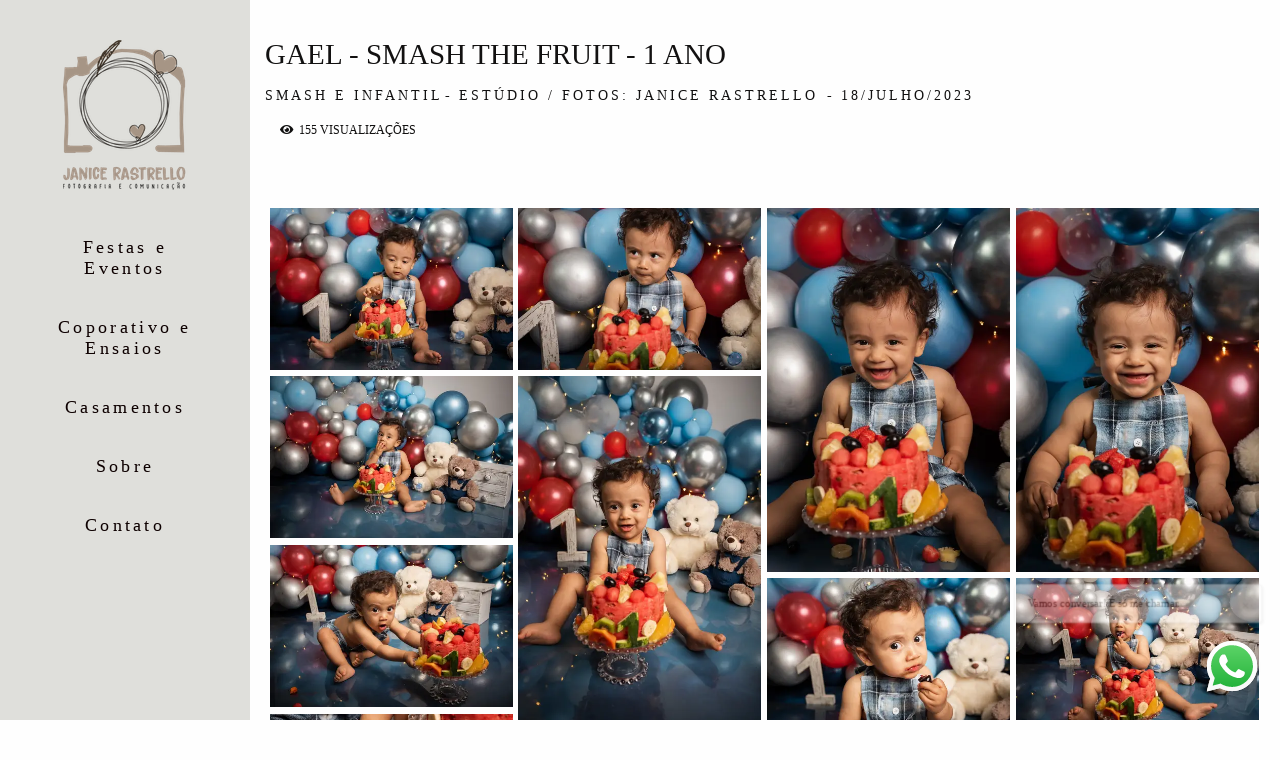

--- FILE ---
content_type: text/html; charset=utf-8
request_url: https://www.janicerastrello.com.br/portfolio/smash/1212755-12
body_size: 6192
content:
<!DOCTYPE html>
<html lang="pt-BR">

<head>
  <title>Smash e Infantil - Gael - Smash the fruit - 1 ano - Estúdio / Fotos: Janice Rastrello </title>
  <meta charset="UTF-8">
  <meta name="description" content="">
  <meta name="keywords" content=",janicerastrello ,janicerastrellofotografia,ensaiogestante,ensaioinfantil,festainfantil,casamento,buffetsonhocolorido,colégioaldeiadospandavas,aldeiadospandavas,smashthecake,smashthefruit,ensaiopetsorocaba,petsorocaba,fotosorocaba,fotopirituba,fotografazonaoeste,fotografasorocaba">
  <meta name="author" content="">
  <meta property="og:title" content="Smash e Infantil - Gael - Smash the fruit - 1 ano - Estúdio / Fotos: Janice Rastrello ">
  <meta property="og:description" content="">
  <meta property="og:type" content="article">
  <meta property="og:url" content="https://www.janicerastrello.com.br/portfolio/smash/1212755-12">
  <meta property="og:image" itemprop="image" content="https://alfred.alboompro.com/crop/width/600/height/400/mode/jpeg/quality/70/url/storage.alboom.ninja/sites/7387/albuns/1212755/jan_6415.jpg?t=1689693211">
  <meta property="og:image:type" content="image/jpeg">
  <meta property="og:image:width" content="600">
  <meta property="og:image:height" content="400">
  <meta name="viewport" content="width=device-width, initial-scale=1.0, user-scalable=yes">
  <meta name="mobile-web-app-capable" content="yes">

  
      <!-- Canonical URL -->
    <link rel="canonical" href="https://www.janicerastrello.com.br/portfolio/smash-e-infantil/1212755-12">
  
  <link rel="shortcut icon" type="image/png" href="https://storage.alboom.ninja/sites/7387/img/logo.png?t=1531261843" />  
      <link rel="stylesheet" href="https://bifrost.alboompro.com/static/boom-v3/themes/6/dist/css/main.min.css?v=2.8.594" id="cssPath">
          <link rel="stylesheet" href="https://bifrost.alboompro.com/static/boom-v3/assets/vendors/font-awesome/5.15.4/css/all.min.css?v=2.8.594">
  
  <style type="text/css">.boom-button{
  border:1px solid;
}
/* TRANSITIONS HOVER */
.cp__title, .cp__additional, .cp--album-preview,.cst__item{
  transition: .5s !important;
  transition-delay: .2s !important;
}
.cp--album-preview .content-status .cst__item{
  transform: translateY(20px);
}
.cp--post-preview .cp__container{
  padding: 40px;
}
/*CONTENT_PREVIEW*/
.cs--content-preview .cs__content{
  padding:0;
}

.cp__title{
  font-size: 1.5rem;
}

/* GRID FULL 3 */

.content-preview{
  width: calc(33.33% - 5px);
  margin: 0px 7px 14px;
  padding: 0;
  margin-bottom: 7px !important;
}
.content-preview:nth-child(3n-2){
  margin-left: 0;
  margin-right: 0;
}
.content-preview:nth-child(3n-3){
  margin-left: 0;
  margin-right: 0;
}

@media screen and (max-width:1024px){
  .content-preview{
    width: calc(50% - 15px);
    margin: 0px 7.5px 20px;
    padding: 0;
  }
  .content-preview:nth-child(odd){
    margin-right: 7.5px;
    margin-left:7.5px;
  }
  .content-preview:nth-child(even){
    margin-right:7.5px;
    margin-left:7.5px;
  }
  .cs__title{
    margin-left:7.5px;
  }
  .cs--most-viewed .cp--album-preview:nth-child(3),
  .cs--last-posts .cp--post-preview:nth-child(3){
    display:none;
  }
}
@media screen and (max-width:767px){
  .content-preview{
    width: calc(100% - 15px);
    margin: 0px 7.5px 20px;
    padding: 0;
  }
  .cs__title{
    margin-left:7.5px;
  }
  .cs--most-viewed .cp--album-preview:nth-child(3),
  .cs--last-posts .cp--post-preview:nth-child(3){
    display:none;
  }
}
/*ABOUT*/
.mc--contact .page-cover .container,
.mc--about .page-cover .container{
  padding: 40px 40px 0px;
}
/*CONTACT*/
.mc--contact .asc__header .as__additional{
  line-height: 2.5em;
}
/*LIGHTBOX*/
#swipebox-close{
  top: 10px;
  right: 40px;
}
#swipebox-close:after,#swipebox-close:before{
  content: ' ';
  display: block;
  border: solid #FFF;
  border-width: 0 2px 0px 0;
  height: 36px;
  width: 2px;
  position: absolute;
  top: 50%;
  right: 50%;
}
#swipebox-close:after{
  transform: rotate(45deg) translate(0px,0px);
}
#swipebox-close:before{
  transform: rotate(-45deg) translate(0px,1px);
}
@media (max-width:767px){
  #swipebox-prev,#swipebox-next{
    display:none;
  }
}

/*MOBILE*/
@media screen and (max-width:767px){
  .ac__header .additional-info .ai__item{
    display:inline-block;
    margin-bottom:20px;
  }
}

Cores elementos Blog V2.txt
/*Cores elementos Blog V2*/

.post-v2 .date-categories .publish-date, .post-v2 .date-categories .category-item {
  color: currentColor;
}
.post-v2 .icon-info-container .icon-info .icon {
  color: currentColor;
}
.post-v2 .icon-info-container .icon-info .info {
    color: currentColor;
}

.post-v2 .share-floating-bar .share-options--title {
    color: currentColor;
}

.post-v2 .date-categories>:not(:first-child)::before {
    background: currentColor;
}

.post-v2 .icon-info-container .icon-info .icon.like-icon > svg > path {
  fill: currentColor;
}

.blog-list-posts-container .list-post-item .list-post-item-text .list-post-info-container .list-post-icon-info .list-post-icon {
  color:currentColor;
}

.blog-list-posts-container .list-post-item .list-post-item-text .list-post-info-container .list-post-icon-info .list-post-info {
  color: currentColor;
}

.blog-list-posts-container .list-post-item .list-post-item-text .list-post-info-container .list-post-icon-info .list-post-icon{
  color: currentColor;
}

.blog-list-posts-container .list-post-item .list-post-item-text .list-post-info-container .list-post-icon-info .list-post-icon > svg > path {
  fill: currentColor;
}

.blog-list-posts-container .list-post-item .list-post-item-text .list-post-item-show-date {
    color: currentColor;
}

/*fim cores elementos Blog v2*/

.date-categories {
    margin-bottom: 15px;
}

.post-v2 {
    padding: 35px 0;
}

.cp--post-preview .cst__item .fa {
    color: currentColor;
}a.cm__item[title='Pet'] {
  display: none;
}.boom-button, .cp__alboom-type{background-color:rgba(231, 220, 220, 1);border-radius:2px;font-family:'Amaranth';}
.boom-button, .cp__alboom-type, body .cp__alboom-type:hover{border-color:rgba(13, 1, 1, 0);color:rgba(15, 1, 1, 1);}
.boom-button:hover{background-color:rgba(0, 0, 0, 0.3);border-color:rgba(0, 0, 0, 0);color:rgba(255, 255, 255, 1);}
.mhm__item{color:rgba(14, 1, 1, 1);}
.mhm__item:hover{color:rgba(162, 117, 15, 0.58);}
.main-header{background-color:rgba(201, 201, 194, 0.59);}
html, body, .contact-input{color:rgba(18, 17, 17, 1);}
.cs__title{color:rgba(241, 232, 232, 1);font-family:'Amaranth';}
.fr-view a{color:rgba(235, 171, 29, 1);}
.fr-view a:hover{color:rgba(235, 171, 29, 1);}
.footer{background-color:rgba(251, 247, 247, 1);color:rgba(8, 7, 7, 1);}
.footer .boom-button, .footer .cp__alboom-type{background-color:rgba(217, 206, 206, 1);border-color:rgba(212, 212, 212, 0);color:rgba(5, 0, 0, 1);}
.footer .boom-button:hover, .footer .cp__alboom-type:hover{background-color:rgba(237, 177, 62, 1);color:rgba(13, 1, 1, 1);}
body{background-color:rgba(254, 249, 249, 0.04);}
.mh__menu, .mhm__item{font-size:18px;letter-spacing:3.3px;}
.b__info .b__heading{font-size:45px;letter-spacing:1.1px;font-family:'Amaranth';}
.b__info .b__subtitle{font-size:21px;letter-spacing:2.2px;font-family:'Pompiere';}
h2.cs__title{font-size:20px;letter-spacing:2.4px;}
html, body{font-size:14px;font-family:'Amaranth';}
body:not(.sidenav) .mhm__item{padding:10px 9px;}
body.sidenav .mhm__item{padding-top:9px;padding-bottom:9px;}
.mh__logo figure img{max-width:100%;max-height:100%;}
.b__info{color:rgba(247, 240, 240, 1);}
.bs--grid .b__container{margin:4px;width:calc(25% - 8px);}
.mh__menu{font-family:'PatrickHandSC';}
body.fullscreen:not(.page-home):not(.sidenav) .main-header{background-color:rgba(201, 201, 194, 0.31);}
.nav-drawer .ndc__item:hover{color:rgb(162, 117, 15);}
.content-preview:hover .cp__thumbnail:before{background-color:rgba(254, 249, 249, .8);}</style>
  


  
  
  
  
  
  <script>
    window.templateId = 6  </script>
</head>

<body ontouchstart="" class="page-album sidenav fullscreen fullscreen-mobile 
  ">
  
  <div class="menu-container
    sidenav" id="menuContainer">

    <header class="main-header sidenav mh--a-center" id="mainHeader">

      <div class="container">
        <a href="/" class="mh__logo" title="Página inicial de Janice Rastrello">
          <figure>
            <img src="https://alfred.alboompro.com/resize/width/370/height/150/quality/99/url/storage.alboom.ninja/sites/7387/img/logo/logo_janice_rastrello_png_-_sem_fundo.png?t=1567203814" alt="Janice Rastrello" class=" accelerated">
          </figure>
        </a>
        <nav class="mh__menu mh__menu-separator-none" id="mainMenu">

          
              <a href="/portfolio2"  class="mhm__item">
                Festas e Eventos               </a>

            
              <a href="/portfolio"  class="mhm__item">
                Coporativo e Ensaios              </a>

            
              <a href="/galerias"  class="mhm__item">
                Casamentos              </a>

            
              <a href="/sobre"  class="mhm__item">
                Sobre              </a>

            
              <a href="/contato"  class="mhm__item">
                Contato              </a>

                    </nav>
      </div>
    </header>

    <nav class="nav-drawer 
      light-dark" id="navDrawer">
      <a href="/" class="nd__logo" title="Página inicial de Janice Rastrello">'
        <figure>
          <img src="https://storage.alboom.ninja/sites/7387/img/logo/logo_janice_rastrello_png_-_sem_fundo.png?t=1567203814" alt="Logotipo de Janice Rastrello">
        </figure>
      </a>
      <div class="nd__content">

        
            <a href="/portfolio2"  class="ndc__item mhm__item">
              Festas e Eventos             </a>

          
            <a href="/portfolio"  class="ndc__item mhm__item">
              Coporativo e Ensaios            </a>

          
            <a href="/galerias"  class="ndc__item mhm__item">
              Casamentos            </a>

          
            <a href="/sobre"  class="ndc__item mhm__item">
              Sobre            </a>

          
            <a href="/contato"  class="ndc__item mhm__item">
              Contato            </a>

          
      </div>

      <div class="nd__social light-dark">
        <ul class="nds-list">
                      <li class="ndsl__item mhm__item">
              <a href="https://facebook.com/janicerastrellofotografiaecomunicacao" target="_blank" title="Facebook de Janice Rastrello">
                <i class="fab fa-facebook-f"></i>
              </a>
            </li>
                                <li class="ndsl__item mhm__item">
              <a href="https://instagram.com/janicerastrellofotografia" target="_blank" title="Instagram de Janice Rastrello">
                <i class="fab fa-instagram"></i>
              </a>
            </li>
                  </ul>
      </div>
    </nav>

    <a href="#" id="nav-hamburguer" class="nd__button no-link
        light-dark" data-toggle-class="js-fixed" data-toggle-target="menuContainer">
      <i class="ndb__icon top"></i>
      <i class="ndb__icon middle"></i>
      <i class="ndb__icon bottom"></i>
    </a>

  </div>

<main class="main-content mc--album  mc--album-grid mc--album-default" id="albumPage">

      <figure class="post-cover">
      <div class="container">
        <div class="ip__background" style="background-image: url('https://storage.alboom.ninja/sites/7387/albuns/1212755/jan_6415.jpg?t=1689693211');"></div>
        <picture>
          <source srcset="https://alfred.alboompro.com/resize/width/2400/quality/70/url/storage.alboom.ninja/sites/7387/albuns/1212755/jan_6415.jpg?t=1689693211" media="(-webkit-min-device-pixel-ratio: 2) and (min-width: 1025px)">
          <img src="https://storage.alboom.ninja/sites/7387/albuns/1212755/jan_6415.jpg?t=1689693211" alt="" class="ip__fallback">
        </picture>
      </div>
    </figure>
  
  <article class="article-content ">
    <div class="container">
      <div id="albumTextContent" class="ac__header-center">
        <header id="albumPageHeader" class="ac__header">
          <div class="additional-info">
            <h3 class="ai__item ai--category">Smash e Infantil</h3>
            <h3 class="ai__item ai--local">Estúdio / Fotos: Janice Rastrello </h3>
                          <time class="ai__item ai--date" pubdate datetime="2023-07-18">18/Julho/2023</time>
                      </div>
          <h1 class="ac__title">Gael - Smash the fruit - 1 ano</h1>
          <div class="social-info" data-album-id="1212755">
                          <span class="si__item si__item-views">
                <i class="fa fa-eye"></i>
                <span class="album_views_update">154</span> visualizações              </span>
            
                      </div>
        </header>
        <div id="albumPageDescription" class="ac__content fr-view">
          <p></p>
                  </div>
      </div>

                <ul class="ac__grid">
                          <li class="acg__item">
                <a href="https://storage.alboom.ninja/sites/7387/albuns/1212755/jan_6415.jpg?t=1689693211" class="acgi__link no-link" data-retina="https://alfred.alboompro.com/resize/width/1200/scale/2/quality/70/url/storage.alboom.ninja/sites/7387/albuns/1212755/jan_6415.jpg?t=1689693211" data-slb-is-embed="false" data-width="1200" data-height="801">
                  <img src="[data-uri]" data-original="https://alfred.alboompro.com/resize/width/480/height/720/quality/70/url/storage.alboom.ninja/sites/7387/albuns/1212755/jan_6415.jpg?t=1689693211" alt="'">
                </a>
                                  <div class="social-actions grid">
                    <ul class="sa__list">
                      <li class="sal__item sali--like">
                        <a href="#" class="no-link like" data-id="39001521" data-id-album="1212755" title="Obrigado!"><i class="fa fa-heart"></i></a>                      </li>
                      <li class="sal__item sali--facebook">
                        <a href="#" rel=nofollow onclick="window.open('https://www.facebook.com/dialog/feed?app_id=882466608465785&display=popup&caption=www.janicerastrello.com.br&link=https://www.janicerastrello.com.br/portfolio/smash/1212755-12&redirect_uri=https://api.alboom.com.br/facebook/close.php%3Fhttps%3A%2F%2Fwww.janicerastrello.com.br%2Fportfolio%2Fsmash%2F1212755-12&picture=https://storage.alboom.ninja/sites/7387/albuns/1212755/jan_6415.jpg?t=1689693211', 'facebook', 'width=700, height=400'); return false;" data-original-title="facebook" target="_blank" class="tooltip-like" data-toggle="tooltip" data-placement="left" title="Compartilhe!"><i class="fab fa-facebook-f"></i></a>
                      </li>
                      <li class="sal__item sali--pinterest">
                        <a onclick="window.open('https://pinterest.com/pin/create/button/?url=https://www.janicerastrello.com.br/portfolio/smash/1212755-12&amp;media=https://storage.alboom.ninja/sites/7387/albuns/1212755/jan_6415.jpg?t=1689693211&amp;description=')" target="_blank" class="tooltip-like" data-toggle="tooltip" data-placement="left" title="Pin it!" count-layout="none"><i class="fab fa-pinterest"></i></a>
                      </li>
                    </ul>
                  </div>
                              </li>
                          <li class="acg__item">
                <a href="https://storage.alboom.ninja/sites/7387/albuns/1212755/jan_6420.jpg?t=1689693211" class="acgi__link no-link" data-retina="https://alfred.alboompro.com/resize/width/1200/scale/2/quality/70/url/storage.alboom.ninja/sites/7387/albuns/1212755/jan_6420.jpg?t=1689693211" data-slb-is-embed="false" data-width="1200" data-height="801">
                  <img src="[data-uri]" data-original="https://alfred.alboompro.com/resize/width/480/height/720/quality/70/url/storage.alboom.ninja/sites/7387/albuns/1212755/jan_6420.jpg?t=1689693211" alt="'">
                </a>
                                  <div class="social-actions grid">
                    <ul class="sa__list">
                      <li class="sal__item sali--like">
                        <a href="#" class="no-link like" data-id="39001522" data-id-album="1212755" title="Obrigado!"><i class="fa fa-heart"></i></a>                      </li>
                      <li class="sal__item sali--facebook">
                        <a href="#" rel=nofollow onclick="window.open('https://www.facebook.com/dialog/feed?app_id=882466608465785&display=popup&caption=www.janicerastrello.com.br&link=https://www.janicerastrello.com.br/portfolio/smash/1212755-12&redirect_uri=https://api.alboom.com.br/facebook/close.php%3Fhttps%3A%2F%2Fwww.janicerastrello.com.br%2Fportfolio%2Fsmash%2F1212755-12&picture=https://storage.alboom.ninja/sites/7387/albuns/1212755/jan_6420.jpg?t=1689693211', 'facebook', 'width=700, height=400'); return false;" data-original-title="facebook" target="_blank" class="tooltip-like" data-toggle="tooltip" data-placement="left" title="Compartilhe!"><i class="fab fa-facebook-f"></i></a>
                      </li>
                      <li class="sal__item sali--pinterest">
                        <a onclick="window.open('https://pinterest.com/pin/create/button/?url=https://www.janicerastrello.com.br/portfolio/smash/1212755-12&amp;media=https://storage.alboom.ninja/sites/7387/albuns/1212755/jan_6420.jpg?t=1689693211&amp;description=')" target="_blank" class="tooltip-like" data-toggle="tooltip" data-placement="left" title="Pin it!" count-layout="none"><i class="fab fa-pinterest"></i></a>
                      </li>
                    </ul>
                  </div>
                              </li>
                          <li class="acg__item">
                <a href="https://storage.alboom.ninja/sites/7387/albuns/1212755/jan_6422.jpg?t=1689693211" class="acgi__link no-link" data-retina="https://alfred.alboompro.com/resize/width/1200/scale/2/quality/70/url/storage.alboom.ninja/sites/7387/albuns/1212755/jan_6422.jpg?t=1689693211" data-slb-is-embed="false" data-width="1200" data-height="1798">
                  <img src="[data-uri]" data-original="https://alfred.alboompro.com/resize/width/480/height/720/quality/70/url/storage.alboom.ninja/sites/7387/albuns/1212755/jan_6422.jpg?t=1689693211" alt="'">
                </a>
                                  <div class="social-actions grid">
                    <ul class="sa__list">
                      <li class="sal__item sali--like">
                        <a href="#" class="no-link like" data-id="39001523" data-id-album="1212755" title="Obrigado!"><i class="fa fa-heart"></i></a>                      </li>
                      <li class="sal__item sali--facebook">
                        <a href="#" rel=nofollow onclick="window.open('https://www.facebook.com/dialog/feed?app_id=882466608465785&display=popup&caption=www.janicerastrello.com.br&link=https://www.janicerastrello.com.br/portfolio/smash/1212755-12&redirect_uri=https://api.alboom.com.br/facebook/close.php%3Fhttps%3A%2F%2Fwww.janicerastrello.com.br%2Fportfolio%2Fsmash%2F1212755-12&picture=https://storage.alboom.ninja/sites/7387/albuns/1212755/jan_6422.jpg?t=1689693211', 'facebook', 'width=700, height=400'); return false;" data-original-title="facebook" target="_blank" class="tooltip-like" data-toggle="tooltip" data-placement="left" title="Compartilhe!"><i class="fab fa-facebook-f"></i></a>
                      </li>
                      <li class="sal__item sali--pinterest">
                        <a onclick="window.open('https://pinterest.com/pin/create/button/?url=https://www.janicerastrello.com.br/portfolio/smash/1212755-12&amp;media=https://storage.alboom.ninja/sites/7387/albuns/1212755/jan_6422.jpg?t=1689693211&amp;description=')" target="_blank" class="tooltip-like" data-toggle="tooltip" data-placement="left" title="Pin it!" count-layout="none"><i class="fab fa-pinterest"></i></a>
                      </li>
                    </ul>
                  </div>
                              </li>
                          <li class="acg__item">
                <a href="https://storage.alboom.ninja/sites/7387/albuns/1212755/jan_6428.jpg?t=1689693218" class="acgi__link no-link" data-retina="https://alfred.alboompro.com/resize/width/1200/scale/2/quality/70/url/storage.alboom.ninja/sites/7387/albuns/1212755/jan_6428.jpg?t=1689693218" data-slb-is-embed="false" data-width="1200" data-height="1798">
                  <img src="[data-uri]" data-original="https://alfred.alboompro.com/resize/width/480/height/720/quality/70/url/storage.alboom.ninja/sites/7387/albuns/1212755/jan_6428.jpg?t=1689693218" alt="'">
                </a>
                                  <div class="social-actions grid">
                    <ul class="sa__list">
                      <li class="sal__item sali--like">
                        <a href="#" class="no-link like" data-id="39001528" data-id-album="1212755" title="Obrigado!"><i class="fa fa-heart"></i></a>                      </li>
                      <li class="sal__item sali--facebook">
                        <a href="#" rel=nofollow onclick="window.open('https://www.facebook.com/dialog/feed?app_id=882466608465785&display=popup&caption=www.janicerastrello.com.br&link=https://www.janicerastrello.com.br/portfolio/smash/1212755-12&redirect_uri=https://api.alboom.com.br/facebook/close.php%3Fhttps%3A%2F%2Fwww.janicerastrello.com.br%2Fportfolio%2Fsmash%2F1212755-12&picture=https://storage.alboom.ninja/sites/7387/albuns/1212755/jan_6428.jpg?t=1689693218', 'facebook', 'width=700, height=400'); return false;" data-original-title="facebook" target="_blank" class="tooltip-like" data-toggle="tooltip" data-placement="left" title="Compartilhe!"><i class="fab fa-facebook-f"></i></a>
                      </li>
                      <li class="sal__item sali--pinterest">
                        <a onclick="window.open('https://pinterest.com/pin/create/button/?url=https://www.janicerastrello.com.br/portfolio/smash/1212755-12&amp;media=https://storage.alboom.ninja/sites/7387/albuns/1212755/jan_6428.jpg?t=1689693218&amp;description=')" target="_blank" class="tooltip-like" data-toggle="tooltip" data-placement="left" title="Pin it!" count-layout="none"><i class="fab fa-pinterest"></i></a>
                      </li>
                    </ul>
                  </div>
                              </li>
                          <li class="acg__item">
                <a href="https://storage.alboom.ninja/sites/7387/albuns/1212755/jan_6434.jpg?t=1689693217" class="acgi__link no-link" data-retina="https://alfred.alboompro.com/resize/width/1200/scale/2/quality/70/url/storage.alboom.ninja/sites/7387/albuns/1212755/jan_6434.jpg?t=1689693217" data-slb-is-embed="false" data-width="1200" data-height="801">
                  <img src="[data-uri]" data-original="https://alfred.alboompro.com/resize/width/480/height/720/quality/70/url/storage.alboom.ninja/sites/7387/albuns/1212755/jan_6434.jpg?t=1689693217" alt="'">
                </a>
                                  <div class="social-actions grid">
                    <ul class="sa__list">
                      <li class="sal__item sali--like">
                        <a href="#" class="no-link like" data-id="39001526" data-id-album="1212755" title="Obrigado!"><i class="fa fa-heart"></i></a>                      </li>
                      <li class="sal__item sali--facebook">
                        <a href="#" rel=nofollow onclick="window.open('https://www.facebook.com/dialog/feed?app_id=882466608465785&display=popup&caption=www.janicerastrello.com.br&link=https://www.janicerastrello.com.br/portfolio/smash/1212755-12&redirect_uri=https://api.alboom.com.br/facebook/close.php%3Fhttps%3A%2F%2Fwww.janicerastrello.com.br%2Fportfolio%2Fsmash%2F1212755-12&picture=https://storage.alboom.ninja/sites/7387/albuns/1212755/jan_6434.jpg?t=1689693217', 'facebook', 'width=700, height=400'); return false;" data-original-title="facebook" target="_blank" class="tooltip-like" data-toggle="tooltip" data-placement="left" title="Compartilhe!"><i class="fab fa-facebook-f"></i></a>
                      </li>
                      <li class="sal__item sali--pinterest">
                        <a onclick="window.open('https://pinterest.com/pin/create/button/?url=https://www.janicerastrello.com.br/portfolio/smash/1212755-12&amp;media=https://storage.alboom.ninja/sites/7387/albuns/1212755/jan_6434.jpg?t=1689693217&amp;description=')" target="_blank" class="tooltip-like" data-toggle="tooltip" data-placement="left" title="Pin it!" count-layout="none"><i class="fab fa-pinterest"></i></a>
                      </li>
                    </ul>
                  </div>
                              </li>
                          <li class="acg__item">
                <a href="https://storage.alboom.ninja/sites/7387/albuns/1212755/jan_6456.jpg?t=1689693223" class="acgi__link no-link" data-retina="https://alfred.alboompro.com/resize/width/1200/scale/2/quality/70/url/storage.alboom.ninja/sites/7387/albuns/1212755/jan_6456.jpg?t=1689693223" data-slb-is-embed="false" data-width="1200" data-height="1824">
                  <img src="[data-uri]" data-original="https://alfred.alboompro.com/resize/width/480/height/720/quality/70/url/storage.alboom.ninja/sites/7387/albuns/1212755/jan_6456.jpg?t=1689693223" alt="'">
                </a>
                                  <div class="social-actions grid">
                    <ul class="sa__list">
                      <li class="sal__item sali--like">
                        <a href="#" class="no-link like" data-id="39001531" data-id-album="1212755" title="Obrigado!"><i class="fa fa-heart"></i></a>                      </li>
                      <li class="sal__item sali--facebook">
                        <a href="#" rel=nofollow onclick="window.open('https://www.facebook.com/dialog/feed?app_id=882466608465785&display=popup&caption=www.janicerastrello.com.br&link=https://www.janicerastrello.com.br/portfolio/smash/1212755-12&redirect_uri=https://api.alboom.com.br/facebook/close.php%3Fhttps%3A%2F%2Fwww.janicerastrello.com.br%2Fportfolio%2Fsmash%2F1212755-12&picture=https://storage.alboom.ninja/sites/7387/albuns/1212755/jan_6456.jpg?t=1689693223', 'facebook', 'width=700, height=400'); return false;" data-original-title="facebook" target="_blank" class="tooltip-like" data-toggle="tooltip" data-placement="left" title="Compartilhe!"><i class="fab fa-facebook-f"></i></a>
                      </li>
                      <li class="sal__item sali--pinterest">
                        <a onclick="window.open('https://pinterest.com/pin/create/button/?url=https://www.janicerastrello.com.br/portfolio/smash/1212755-12&amp;media=https://storage.alboom.ninja/sites/7387/albuns/1212755/jan_6456.jpg?t=1689693223&amp;description=')" target="_blank" class="tooltip-like" data-toggle="tooltip" data-placement="left" title="Pin it!" count-layout="none"><i class="fab fa-pinterest"></i></a>
                      </li>
                    </ul>
                  </div>
                              </li>
                          <li class="acg__item">
                <a href="https://storage.alboom.ninja/sites/7387/albuns/1212755/jan_6464.jpg?t=1689693224" class="acgi__link no-link" data-retina="https://alfred.alboompro.com/resize/width/1200/scale/2/quality/70/url/storage.alboom.ninja/sites/7387/albuns/1212755/jan_6464.jpg?t=1689693224" data-slb-is-embed="false" data-width="1200" data-height="801">
                  <img src="[data-uri]" data-original="https://alfred.alboompro.com/resize/width/480/height/720/quality/70/url/storage.alboom.ninja/sites/7387/albuns/1212755/jan_6464.jpg?t=1689693224" alt="'">
                </a>
                                  <div class="social-actions grid">
                    <ul class="sa__list">
                      <li class="sal__item sali--like">
                        <a href="#" class="no-link like" data-id="39001533" data-id-album="1212755" title="Obrigado!"><i class="fa fa-heart"></i></a>                      </li>
                      <li class="sal__item sali--facebook">
                        <a href="#" rel=nofollow onclick="window.open('https://www.facebook.com/dialog/feed?app_id=882466608465785&display=popup&caption=www.janicerastrello.com.br&link=https://www.janicerastrello.com.br/portfolio/smash/1212755-12&redirect_uri=https://api.alboom.com.br/facebook/close.php%3Fhttps%3A%2F%2Fwww.janicerastrello.com.br%2Fportfolio%2Fsmash%2F1212755-12&picture=https://storage.alboom.ninja/sites/7387/albuns/1212755/jan_6464.jpg?t=1689693224', 'facebook', 'width=700, height=400'); return false;" data-original-title="facebook" target="_blank" class="tooltip-like" data-toggle="tooltip" data-placement="left" title="Compartilhe!"><i class="fab fa-facebook-f"></i></a>
                      </li>
                      <li class="sal__item sali--pinterest">
                        <a onclick="window.open('https://pinterest.com/pin/create/button/?url=https://www.janicerastrello.com.br/portfolio/smash/1212755-12&amp;media=https://storage.alboom.ninja/sites/7387/albuns/1212755/jan_6464.jpg?t=1689693224&amp;description=')" target="_blank" class="tooltip-like" data-toggle="tooltip" data-placement="left" title="Pin it!" count-layout="none"><i class="fab fa-pinterest"></i></a>
                      </li>
                    </ul>
                  </div>
                              </li>
                          <li class="acg__item">
                <a href="https://storage.alboom.ninja/sites/7387/albuns/1212755/jan_6467.jpg?t=1689693226" class="acgi__link no-link" data-retina="https://alfred.alboompro.com/resize/width/1200/scale/2/quality/70/url/storage.alboom.ninja/sites/7387/albuns/1212755/jan_6467.jpg?t=1689693226" data-slb-is-embed="false" data-width="1200" data-height="801">
                  <img src="[data-uri]" data-original="https://alfred.alboompro.com/resize/width/480/height/720/quality/70/url/storage.alboom.ninja/sites/7387/albuns/1212755/jan_6467.jpg?t=1689693226" alt="'">
                </a>
                                  <div class="social-actions grid">
                    <ul class="sa__list">
                      <li class="sal__item sali--like">
                        <a href="#" class="no-link like" data-id="39001535" data-id-album="1212755" title="Obrigado!"><i class="fa fa-heart"></i></a>                      </li>
                      <li class="sal__item sali--facebook">
                        <a href="#" rel=nofollow onclick="window.open('https://www.facebook.com/dialog/feed?app_id=882466608465785&display=popup&caption=www.janicerastrello.com.br&link=https://www.janicerastrello.com.br/portfolio/smash/1212755-12&redirect_uri=https://api.alboom.com.br/facebook/close.php%3Fhttps%3A%2F%2Fwww.janicerastrello.com.br%2Fportfolio%2Fsmash%2F1212755-12&picture=https://storage.alboom.ninja/sites/7387/albuns/1212755/jan_6467.jpg?t=1689693226', 'facebook', 'width=700, height=400'); return false;" data-original-title="facebook" target="_blank" class="tooltip-like" data-toggle="tooltip" data-placement="left" title="Compartilhe!"><i class="fab fa-facebook-f"></i></a>
                      </li>
                      <li class="sal__item sali--pinterest">
                        <a onclick="window.open('https://pinterest.com/pin/create/button/?url=https://www.janicerastrello.com.br/portfolio/smash/1212755-12&amp;media=https://storage.alboom.ninja/sites/7387/albuns/1212755/jan_6467.jpg?t=1689693226&amp;description=')" target="_blank" class="tooltip-like" data-toggle="tooltip" data-placement="left" title="Pin it!" count-layout="none"><i class="fab fa-pinterest"></i></a>
                      </li>
                    </ul>
                  </div>
                              </li>
                          <li class="acg__item">
                <a href="https://storage.alboom.ninja/sites/7387/albuns/1212755/jan_6474.jpg?t=1689693227" class="acgi__link no-link" data-retina="https://alfred.alboompro.com/resize/width/1200/scale/2/quality/70/url/storage.alboom.ninja/sites/7387/albuns/1212755/jan_6474.jpg?t=1689693227" data-slb-is-embed="false" data-width="1200" data-height="801">
                  <img src="[data-uri]" data-original="https://alfred.alboompro.com/resize/width/480/height/720/quality/70/url/storage.alboom.ninja/sites/7387/albuns/1212755/jan_6474.jpg?t=1689693227" alt="'">
                </a>
                                  <div class="social-actions grid">
                    <ul class="sa__list">
                      <li class="sal__item sali--like">
                        <a href="#" class="no-link like" data-id="39001536" data-id-album="1212755" title="Obrigado!"><i class="fa fa-heart"></i></a>                      </li>
                      <li class="sal__item sali--facebook">
                        <a href="#" rel=nofollow onclick="window.open('https://www.facebook.com/dialog/feed?app_id=882466608465785&display=popup&caption=www.janicerastrello.com.br&link=https://www.janicerastrello.com.br/portfolio/smash/1212755-12&redirect_uri=https://api.alboom.com.br/facebook/close.php%3Fhttps%3A%2F%2Fwww.janicerastrello.com.br%2Fportfolio%2Fsmash%2F1212755-12&picture=https://storage.alboom.ninja/sites/7387/albuns/1212755/jan_6474.jpg?t=1689693227', 'facebook', 'width=700, height=400'); return false;" data-original-title="facebook" target="_blank" class="tooltip-like" data-toggle="tooltip" data-placement="left" title="Compartilhe!"><i class="fab fa-facebook-f"></i></a>
                      </li>
                      <li class="sal__item sali--pinterest">
                        <a onclick="window.open('https://pinterest.com/pin/create/button/?url=https://www.janicerastrello.com.br/portfolio/smash/1212755-12&amp;media=https://storage.alboom.ninja/sites/7387/albuns/1212755/jan_6474.jpg?t=1689693227&amp;description=')" target="_blank" class="tooltip-like" data-toggle="tooltip" data-placement="left" title="Pin it!" count-layout="none"><i class="fab fa-pinterest"></i></a>
                      </li>
                    </ul>
                  </div>
                              </li>
                          <li class="acg__item">
                <a href="https://storage.alboom.ninja/sites/7387/albuns/1212755/jan_6484.jpg?t=1689693228" class="acgi__link no-link" data-retina="https://alfred.alboompro.com/resize/width/1200/scale/2/quality/70/url/storage.alboom.ninja/sites/7387/albuns/1212755/jan_6484.jpg?t=1689693228" data-slb-is-embed="false" data-width="1200" data-height="801">
                  <img src="[data-uri]" data-original="https://alfred.alboompro.com/resize/width/480/height/720/quality/70/url/storage.alboom.ninja/sites/7387/albuns/1212755/jan_6484.jpg?t=1689693228" alt="'">
                </a>
                                  <div class="social-actions grid">
                    <ul class="sa__list">
                      <li class="sal__item sali--like">
                        <a href="#" class="no-link like" data-id="39001538" data-id-album="1212755" title="Obrigado!"><i class="fa fa-heart"></i></a>                      </li>
                      <li class="sal__item sali--facebook">
                        <a href="#" rel=nofollow onclick="window.open('https://www.facebook.com/dialog/feed?app_id=882466608465785&display=popup&caption=www.janicerastrello.com.br&link=https://www.janicerastrello.com.br/portfolio/smash/1212755-12&redirect_uri=https://api.alboom.com.br/facebook/close.php%3Fhttps%3A%2F%2Fwww.janicerastrello.com.br%2Fportfolio%2Fsmash%2F1212755-12&picture=https://storage.alboom.ninja/sites/7387/albuns/1212755/jan_6484.jpg?t=1689693228', 'facebook', 'width=700, height=400'); return false;" data-original-title="facebook" target="_blank" class="tooltip-like" data-toggle="tooltip" data-placement="left" title="Compartilhe!"><i class="fab fa-facebook-f"></i></a>
                      </li>
                      <li class="sal__item sali--pinterest">
                        <a onclick="window.open('https://pinterest.com/pin/create/button/?url=https://www.janicerastrello.com.br/portfolio/smash/1212755-12&amp;media=https://storage.alboom.ninja/sites/7387/albuns/1212755/jan_6484.jpg?t=1689693228&amp;description=')" target="_blank" class="tooltip-like" data-toggle="tooltip" data-placement="left" title="Pin it!" count-layout="none"><i class="fab fa-pinterest"></i></a>
                      </li>
                    </ul>
                  </div>
                              </li>
                          <li class="acg__item">
                <a href="https://storage.alboom.ninja/sites/7387/albuns/1212755/jan_6490.jpg?t=1689693230" class="acgi__link no-link" data-retina="https://alfred.alboompro.com/resize/width/1200/scale/2/quality/70/url/storage.alboom.ninja/sites/7387/albuns/1212755/jan_6490.jpg?t=1689693230" data-slb-is-embed="false" data-width="1200" data-height="1798">
                  <img src="[data-uri]" data-original="https://alfred.alboompro.com/resize/width/480/height/720/quality/70/url/storage.alboom.ninja/sites/7387/albuns/1212755/jan_6490.jpg?t=1689693230" alt="'">
                </a>
                                  <div class="social-actions grid">
                    <ul class="sa__list">
                      <li class="sal__item sali--like">
                        <a href="#" class="no-link like" data-id="39001540" data-id-album="1212755" title="Obrigado!"><i class="fa fa-heart"></i></a>                      </li>
                      <li class="sal__item sali--facebook">
                        <a href="#" rel=nofollow onclick="window.open('https://www.facebook.com/dialog/feed?app_id=882466608465785&display=popup&caption=www.janicerastrello.com.br&link=https://www.janicerastrello.com.br/portfolio/smash/1212755-12&redirect_uri=https://api.alboom.com.br/facebook/close.php%3Fhttps%3A%2F%2Fwww.janicerastrello.com.br%2Fportfolio%2Fsmash%2F1212755-12&picture=https://storage.alboom.ninja/sites/7387/albuns/1212755/jan_6490.jpg?t=1689693230', 'facebook', 'width=700, height=400'); return false;" data-original-title="facebook" target="_blank" class="tooltip-like" data-toggle="tooltip" data-placement="left" title="Compartilhe!"><i class="fab fa-facebook-f"></i></a>
                      </li>
                      <li class="sal__item sali--pinterest">
                        <a onclick="window.open('https://pinterest.com/pin/create/button/?url=https://www.janicerastrello.com.br/portfolio/smash/1212755-12&amp;media=https://storage.alboom.ninja/sites/7387/albuns/1212755/jan_6490.jpg?t=1689693230&amp;description=')" target="_blank" class="tooltip-like" data-toggle="tooltip" data-placement="left" title="Pin it!" count-layout="none"><i class="fab fa-pinterest"></i></a>
                      </li>
                    </ul>
                  </div>
                              </li>
                          <li class="acg__item">
                <a href="https://storage.alboom.ninja/sites/7387/albuns/1212755/jan_6496.jpg?t=1689693231" class="acgi__link no-link" data-retina="https://alfred.alboompro.com/resize/width/1200/scale/2/quality/70/url/storage.alboom.ninja/sites/7387/albuns/1212755/jan_6496.jpg?t=1689693231" data-slb-is-embed="false" data-width="1200" data-height="801">
                  <img src="[data-uri]" data-original="https://alfred.alboompro.com/resize/width/480/height/720/quality/70/url/storage.alboom.ninja/sites/7387/albuns/1212755/jan_6496.jpg?t=1689693231" alt="'">
                </a>
                                  <div class="social-actions grid">
                    <ul class="sa__list">
                      <li class="sal__item sali--like">
                        <a href="#" class="no-link like" data-id="39001541" data-id-album="1212755" title="Obrigado!"><i class="fa fa-heart"></i></a>                      </li>
                      <li class="sal__item sali--facebook">
                        <a href="#" rel=nofollow onclick="window.open('https://www.facebook.com/dialog/feed?app_id=882466608465785&display=popup&caption=www.janicerastrello.com.br&link=https://www.janicerastrello.com.br/portfolio/smash/1212755-12&redirect_uri=https://api.alboom.com.br/facebook/close.php%3Fhttps%3A%2F%2Fwww.janicerastrello.com.br%2Fportfolio%2Fsmash%2F1212755-12&picture=https://storage.alboom.ninja/sites/7387/albuns/1212755/jan_6496.jpg?t=1689693231', 'facebook', 'width=700, height=400'); return false;" data-original-title="facebook" target="_blank" class="tooltip-like" data-toggle="tooltip" data-placement="left" title="Compartilhe!"><i class="fab fa-facebook-f"></i></a>
                      </li>
                      <li class="sal__item sali--pinterest">
                        <a onclick="window.open('https://pinterest.com/pin/create/button/?url=https://www.janicerastrello.com.br/portfolio/smash/1212755-12&amp;media=https://storage.alboom.ninja/sites/7387/albuns/1212755/jan_6496.jpg?t=1689693231&amp;description=')" target="_blank" class="tooltip-like" data-toggle="tooltip" data-placement="left" title="Pin it!" count-layout="none"><i class="fab fa-pinterest"></i></a>
                      </li>
                    </ul>
                  </div>
                              </li>
                          <li class="acg__item">
                <a href="https://storage.alboom.ninja/sites/7387/albuns/1212755/jan_6502.jpg?t=1689693231" class="acgi__link no-link" data-retina="https://alfred.alboompro.com/resize/width/1200/scale/2/quality/70/url/storage.alboom.ninja/sites/7387/albuns/1212755/jan_6502.jpg?t=1689693231" data-slb-is-embed="false" data-width="1200" data-height="801">
                  <img src="[data-uri]" data-original="https://alfred.alboompro.com/resize/width/480/height/720/quality/70/url/storage.alboom.ninja/sites/7387/albuns/1212755/jan_6502.jpg?t=1689693231" alt="'">
                </a>
                                  <div class="social-actions grid">
                    <ul class="sa__list">
                      <li class="sal__item sali--like">
                        <a href="#" class="no-link like" data-id="39001542" data-id-album="1212755" title="Obrigado!"><i class="fa fa-heart"></i></a>                      </li>
                      <li class="sal__item sali--facebook">
                        <a href="#" rel=nofollow onclick="window.open('https://www.facebook.com/dialog/feed?app_id=882466608465785&display=popup&caption=www.janicerastrello.com.br&link=https://www.janicerastrello.com.br/portfolio/smash/1212755-12&redirect_uri=https://api.alboom.com.br/facebook/close.php%3Fhttps%3A%2F%2Fwww.janicerastrello.com.br%2Fportfolio%2Fsmash%2F1212755-12&picture=https://storage.alboom.ninja/sites/7387/albuns/1212755/jan_6502.jpg?t=1689693231', 'facebook', 'width=700, height=400'); return false;" data-original-title="facebook" target="_blank" class="tooltip-like" data-toggle="tooltip" data-placement="left" title="Compartilhe!"><i class="fab fa-facebook-f"></i></a>
                      </li>
                      <li class="sal__item sali--pinterest">
                        <a onclick="window.open('https://pinterest.com/pin/create/button/?url=https://www.janicerastrello.com.br/portfolio/smash/1212755-12&amp;media=https://storage.alboom.ninja/sites/7387/albuns/1212755/jan_6502.jpg?t=1689693231&amp;description=')" target="_blank" class="tooltip-like" data-toggle="tooltip" data-placement="left" title="Pin it!" count-layout="none"><i class="fab fa-pinterest"></i></a>
                      </li>
                    </ul>
                  </div>
                              </li>
                          <li class="acg__item">
                <a href="https://storage.alboom.ninja/sites/7387/albuns/1212755/jan_6517.jpg?t=1689693236" class="acgi__link no-link" data-retina="https://alfred.alboompro.com/resize/width/1200/scale/2/quality/70/url/storage.alboom.ninja/sites/7387/albuns/1212755/jan_6517.jpg?t=1689693236" data-slb-is-embed="false" data-width="1200" data-height="1798">
                  <img src="[data-uri]" data-original="https://alfred.alboompro.com/resize/width/480/height/720/quality/70/url/storage.alboom.ninja/sites/7387/albuns/1212755/jan_6517.jpg?t=1689693236" alt="'">
                </a>
                                  <div class="social-actions grid">
                    <ul class="sa__list">
                      <li class="sal__item sali--like">
                        <a href="#" class="no-link like" data-id="39001546" data-id-album="1212755" title="Obrigado!"><i class="fa fa-heart"></i></a>                      </li>
                      <li class="sal__item sali--facebook">
                        <a href="#" rel=nofollow onclick="window.open('https://www.facebook.com/dialog/feed?app_id=882466608465785&display=popup&caption=www.janicerastrello.com.br&link=https://www.janicerastrello.com.br/portfolio/smash/1212755-12&redirect_uri=https://api.alboom.com.br/facebook/close.php%3Fhttps%3A%2F%2Fwww.janicerastrello.com.br%2Fportfolio%2Fsmash%2F1212755-12&picture=https://storage.alboom.ninja/sites/7387/albuns/1212755/jan_6517.jpg?t=1689693236', 'facebook', 'width=700, height=400'); return false;" data-original-title="facebook" target="_blank" class="tooltip-like" data-toggle="tooltip" data-placement="left" title="Compartilhe!"><i class="fab fa-facebook-f"></i></a>
                      </li>
                      <li class="sal__item sali--pinterest">
                        <a onclick="window.open('https://pinterest.com/pin/create/button/?url=https://www.janicerastrello.com.br/portfolio/smash/1212755-12&amp;media=https://storage.alboom.ninja/sites/7387/albuns/1212755/jan_6517.jpg?t=1689693236&amp;description=')" target="_blank" class="tooltip-like" data-toggle="tooltip" data-placement="left" title="Pin it!" count-layout="none"><i class="fab fa-pinterest"></i></a>
                      </li>
                    </ul>
                  </div>
                              </li>
                          <li class="acg__item">
                <a href="https://storage.alboom.ninja/sites/7387/albuns/1212755/jan_6518.jpg?t=1689693235" class="acgi__link no-link" data-retina="https://alfred.alboompro.com/resize/width/1200/scale/2/quality/70/url/storage.alboom.ninja/sites/7387/albuns/1212755/jan_6518.jpg?t=1689693235" data-slb-is-embed="false" data-width="1200" data-height="1798">
                  <img src="[data-uri]" data-original="https://alfred.alboompro.com/resize/width/480/height/720/quality/70/url/storage.alboom.ninja/sites/7387/albuns/1212755/jan_6518.jpg?t=1689693235" alt="'">
                </a>
                                  <div class="social-actions grid">
                    <ul class="sa__list">
                      <li class="sal__item sali--like">
                        <a href="#" class="no-link like" data-id="39001545" data-id-album="1212755" title="Obrigado!"><i class="fa fa-heart"></i></a>                      </li>
                      <li class="sal__item sali--facebook">
                        <a href="#" rel=nofollow onclick="window.open('https://www.facebook.com/dialog/feed?app_id=882466608465785&display=popup&caption=www.janicerastrello.com.br&link=https://www.janicerastrello.com.br/portfolio/smash/1212755-12&redirect_uri=https://api.alboom.com.br/facebook/close.php%3Fhttps%3A%2F%2Fwww.janicerastrello.com.br%2Fportfolio%2Fsmash%2F1212755-12&picture=https://storage.alboom.ninja/sites/7387/albuns/1212755/jan_6518.jpg?t=1689693235', 'facebook', 'width=700, height=400'); return false;" data-original-title="facebook" target="_blank" class="tooltip-like" data-toggle="tooltip" data-placement="left" title="Compartilhe!"><i class="fab fa-facebook-f"></i></a>
                      </li>
                      <li class="sal__item sali--pinterest">
                        <a onclick="window.open('https://pinterest.com/pin/create/button/?url=https://www.janicerastrello.com.br/portfolio/smash/1212755-12&amp;media=https://storage.alboom.ninja/sites/7387/albuns/1212755/jan_6518.jpg?t=1689693235&amp;description=')" target="_blank" class="tooltip-like" data-toggle="tooltip" data-placement="left" title="Pin it!" count-layout="none"><i class="fab fa-pinterest"></i></a>
                      </li>
                    </ul>
                  </div>
                              </li>
                          <li class="acg__item">
                <a href="https://storage.alboom.ninja/sites/7387/albuns/1212755/jan_6535.jpg?t=1689693237" class="acgi__link no-link" data-retina="https://alfred.alboompro.com/resize/width/1200/scale/2/quality/70/url/storage.alboom.ninja/sites/7387/albuns/1212755/jan_6535.jpg?t=1689693237" data-slb-is-embed="false" data-width="1200" data-height="1798">
                  <img src="[data-uri]" data-original="https://alfred.alboompro.com/resize/width/480/height/720/quality/70/url/storage.alboom.ninja/sites/7387/albuns/1212755/jan_6535.jpg?t=1689693237" alt="'">
                </a>
                                  <div class="social-actions grid">
                    <ul class="sa__list">
                      <li class="sal__item sali--like">
                        <a href="#" class="no-link like" data-id="39001548" data-id-album="1212755" title="Obrigado!"><i class="fa fa-heart"></i></a>                      </li>
                      <li class="sal__item sali--facebook">
                        <a href="#" rel=nofollow onclick="window.open('https://www.facebook.com/dialog/feed?app_id=882466608465785&display=popup&caption=www.janicerastrello.com.br&link=https://www.janicerastrello.com.br/portfolio/smash/1212755-12&redirect_uri=https://api.alboom.com.br/facebook/close.php%3Fhttps%3A%2F%2Fwww.janicerastrello.com.br%2Fportfolio%2Fsmash%2F1212755-12&picture=https://storage.alboom.ninja/sites/7387/albuns/1212755/jan_6535.jpg?t=1689693237', 'facebook', 'width=700, height=400'); return false;" data-original-title="facebook" target="_blank" class="tooltip-like" data-toggle="tooltip" data-placement="left" title="Compartilhe!"><i class="fab fa-facebook-f"></i></a>
                      </li>
                      <li class="sal__item sali--pinterest">
                        <a onclick="window.open('https://pinterest.com/pin/create/button/?url=https://www.janicerastrello.com.br/portfolio/smash/1212755-12&amp;media=https://storage.alboom.ninja/sites/7387/albuns/1212755/jan_6535.jpg?t=1689693237&amp;description=')" target="_blank" class="tooltip-like" data-toggle="tooltip" data-placement="left" title="Pin it!" count-layout="none"><i class="fab fa-pinterest"></i></a>
                      </li>
                    </ul>
                  </div>
                              </li>
                      </ul>
          </div>
  </article>

  <section class="container container--social">
    <footer class="ac__footer">
      <div class="acf__content">
        <div class="acfc__item">
                    <h5 class="acf__title">Compartilhe!</h4>
            <ul class="social_icons share_album"><a class="sicn__item" href="#" rel=nofollow onclick="window.open('https://www.facebook.com/dialog/feed?app_id=882466608465785&display=popup&caption=www.janicerastrello.com.br&link=https://www.janicerastrello.com.br/portfolio/smash/1212755-12&redirect_uri=https://api.alboom.com.br/facebook/close.php%3Fhttps%3A%2F%2Fwww.janicerastrello.com.br%2Fportfolio%2Fsmash%2F1212755-12&picture=https://storage.alboom.ninja/sites/7387/albuns/1212755/jan_6415.jpg?t=1689693211', 'facebook', 'width=700, height=400'); return false;" title="Compartilhe Gael - Smash the fruit - 1 ano no Facebook" data-original-title="facebook"><li><i class="fab fa-facebook-f"></i></li></a><a class="sicn__item" target="_blank" title="Compartilhe Gael - Smash the fruit - 1 ano no WhatsApp" href="whatsapp://send?text=Gael%20-%20Smash%20the%20fruit%20-%201%20ano https://www.janicerastrello.com.br/portfolio/smash/1212755-12" data-action="share/whatsapp/share" data-original-title="whatsapp" class="whatsapp"><li><i class="fab fa-whatsapp "></i></li></a><a class="sicn__item" target="_blank" title="Compartilhe Gael - Smash the fruit - 1 ano no Twitter" href="https://twitter.com/home?status=https://www.janicerastrello.com.br/portfolio/smash/1212755-12" data-original-title="twitter" class="twi"><li><i class="fab fa-twitter "></i></li></a><a class="sicn__item" title="Compartilhe Gael - Smash the fruit - 1 ano no Pinterest" href="https://pinterest.com/pin/create/button/?url=https://www.janicerastrello.com.br/portfolio/smash/1212755-12&amp;media=https://storage.alboom.ninja/sites/7387/albuns/1212755/jan_6415.jpg?t=1689693211&amp;description=Gael - Smash the fruit - 1 ano" data-original-title="pintrest" class="pint"><li><i class="fab fa-pinterest"></i></li></a></ul>        </div>
        <div class="acfc__item">
          <a class="boom-button" href="/contato" title="Entre em contato">Solicite seu orçamento</a>        </div>
      </div>
    </footer>
      </section>

  
</main>  

  <footer class="footer f--minimal " id="infoFooter">
    <div class="container">
              <div class="col-6 col-480-12 f__section fs--author">
          <strong class="fs__strong">Janice Rastrello</strong>
          /
          <a class="fm__link" href="/contato" title="Entre em contato">Contato</a>        </div>
      
      
      
      <section class="col-3 col-480-12 f__section fs--contact">
        
                      
<ul class="social-list">
      <li class="sl__item">
      <a href="https://facebook.com/janicerastrellofotografiaecomunicacao" target="_blank" title="Facebook de Janice Rastrello">
        <i class="fab fa-facebook-f"></i>
      </a>
  </li>
      <li class="sl__item">
      <a href="https://instagram.com/janicerastrellofotografia" target="_blank" title="Instagram de Janice Rastrello">
        <i class="fab fa-instagram"></i>
      </a>
  </li>
        <li class="sl__item">
      <a href="https://pinterest.com/rastrello" target="_blank" title="Pinterest de Janice Rastrello">
        <i class="fab fa-pinterest"></i>
      </a>
  </li>
          <li class="sl__item">
      <a href="https://youtube.com/JaniceRastrello" target="_blank" title="YouTube de Janice Rastrello">
        <i class="fab fa-youtube"></i>
      </a>
  </li>
      </ul>
          
                  </div>
      </section>
    </div>
  </footer>

  
  
      <div class="whatsapp-button whatsapp-right whatsapp-big">
              <div class="whatsapp-message">
          <div class="whatsapp-message-close">&#10005;</div>
          <a target="_blank" href="https://api.whatsapp.com/send?phone=5511981582926&text=Mande+a+sua+menagem.">
            Vamos conversar! É só me chamar.           </a>
        </div>
            <a class="whatsapp-icon" target="_blank" href="https://api.whatsapp.com/send?phone=5511981582926&text=Mande+a+sua+menagem.">
        <img src="https://bifrost.alboompro.com/static/icon/whatsapp/original.svg" alt="Logo do Whatsapp" />
      </a>
    </div>
  
    <div class="main-footer" id="mainFooter">
    <a href="#" id="goTop" class="go-top fade no-link" title="Ir para o topo">
      <i class="fa fa-chevron-up"></i>
    </a>

      </div>

  <script src="https://bifrost.alboompro.com/static/boom-v3/assets/vendors/libj/2.2.4/libj.min.js?v=2.8.594"></script>

  
  
  

  
      <script src="https://bifrost.alboompro.com/static/boom-v3/dist/main.min.js?v=2.8.594"></script>
  
  
  
  
  
  
  
  
    </body>

  </html>